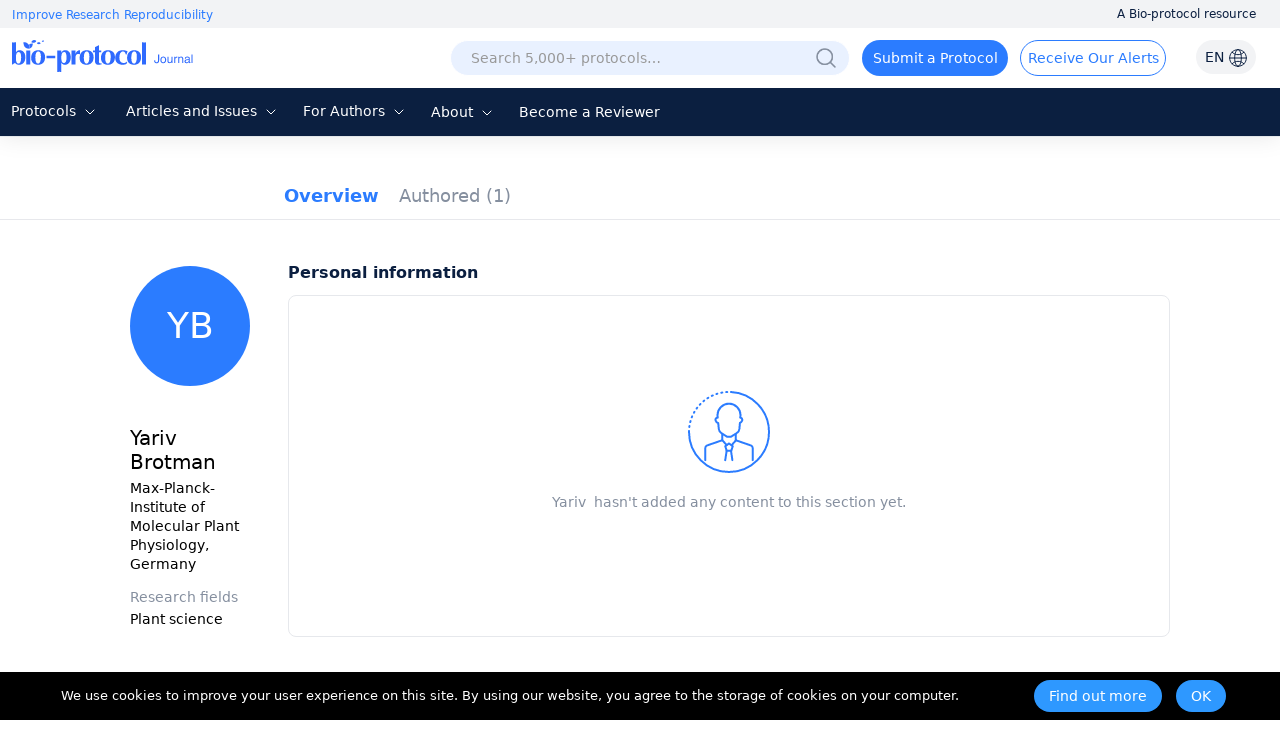

--- FILE ---
content_type: text/html; charset=utf-8
request_url: https://bio-protocol.org/userhome.aspx?id=1005804
body_size: 10657
content:


<!DOCTYPE html>

<html xmlns="http://www.w3.org/1999/xhtml">
<head><meta http-equiv="Content-Type" content="text/html; charset=utf-8" /><meta http-equiv="X-UA-Compatible" content="IE=edge" /><meta name="renderer" content="webkit" /><link rel="shortcut icon" href="favicon.ico" /><script>var languageid =0;</script>
    <script type="text/javascript" src="https://en-cdn.bio-protocol.org/JS/mobile-detect.min.js"></script>
    <link href="https://en-cdn.bio-protocol.org/CSS/pintuer.css" rel="stylesheet" />
    <script src="https://en-cdn.bio-protocol.org/JS/jquery.js"></script>
    <script src="https://en-cdn.bio-protocol.org/JS/jcookie.js"></script>
    <script src="https://en-cdn.bio-protocol.org/JS/pintuer.js"></script>
    <script src="https://en-cdn.bio-protocol.org/JS/respond.js"></script>
    <script src="https://en-cdn.bio-protocol.org/JS/Param.v1.0.js"></script>
    <script src="https://en-cdn.bio-protocol.org/JS/layer/layer.js"></script>
    <script src="https://en-cdn.bio-protocol.org/JS/JsDoc/langChange.v1.js"></script>
    <script src="https://en-cdn.bio-protocol.org/JS/JsDoc/CheckSheBei.js"></script>
    
    <script src="https://en-cdn.bio-protocol.org/JS/gAnalytics.ga4.v2.js"></script>
    <script src="https://en-cdn.bio-protocol.org/JS/getuuid.v1.3.js"></script>
    
    <script>
        $(function () {
            try {
                Get_User_IP();//PageViewOperate.js
            } catch (err) { }
        });
        function Decode64(str) {
            return decodeURIComponent(atob(str).split('').map(function (c) {
                return '%' + ('00' + c.charCodeAt(0).toString(16)).slice(-2);
            }).join(''));
        }
    </script>
    
    <meta name="title" content="Yariv Brotman, Max-Planck-Institute of Molecular Plant Physiology, Germany — BIO-PROTOCOL">
    
    <link rel="canonical" href="https://bio-protocol.org/userhome.aspx?id=1005804" />
    <link href="https://en-cdn.bio-protocol.org/CSS/cssDoc/p.css?v=2.5" rel="stylesheet" />
    <script src="https://en-cdn.bio-protocol.org/JS/JsDoc/Question_count.js?v=2.5"></script>
    <script src="https://en-cdn.bio-protocol.org/JS/JsDoc/pmain.v4.4.js?v=2.5"></script>
    <link href="https://en-cdn.bio-protocol.org/CSS/cssDoc/UserInfo.v2.9.5.css?v=2.5" rel="stylesheet" />
    <script src="https://en-cdn.bio-protocol.org/JS/JsDoc/UserInfo.v2.9.1.js?v=2.5"></script>
    <script src="https://en-cdn.bio-protocol.org/JS/laypage/laypage.js?v=2.5"></script>
    <script type="text/javascript">
          var header_uid = '0';
          var url_checkKeyCode = "https://journal-api.bio-protocol.org/v1/journal/member/checkKeyCode";
          var url_userCheckResult = "https://journal-api.bio-protocol.org/v1/journal/member/userCheckResult";
        var url_doUserCheck = "https://journal-api.bio-protocol.org/v1/journal/member/doUserCheck";
        var _user_id = '1005804';
        var user_type = 1;
    </script>
    <script>
        $(function () {
            var check_user_ispass = parseInt('1');
            var exempt_review = parseInt(user_type);
            var is_exists_user_buchong = parseInt('1');
            if ((check_user_ispass == 2 && exempt_review == 1 && $.getUrlVar('ck')!='1') || is_exists_user_buchong == 0) {//违规 & 是免审用户
                DoUserCheck();
            }
        });
        //验证是否通过
        function CheckUser() {
            var userid = parseInt(_user_id);
            var code = $.getUrlVar('keycode') == undefined || !$.getUrlVar('keycode') ? '' : $.getUrlVar('keycode');
            var param = {
                uid: userid,
                code: code
            };
            $.ajax({
                headers: {
                    'user-id': userid,
                    'browser-uuid': createUuid()
                },
                url: url_checkKeyCode,
                type: 'post',
                data: JSON.stringify(param),
                dataType: 'json',
                contentType: 'application/json',
                async: false,
                success: function (res) {
                    if (res.code == 0) {
                        SetYesOrNoPass(1);
                    } else {//验证没通过
                        GetUserCheckResult(1);
                    }
                },
                error: function () { }
            });
        }
        //获取检查状态结果
        function GetUserCheckResult(step) {
            var user_state = 0;
            var userid = parseInt(_user_id);
            var param = {
                user_id: userid
            };
            $.ajax({
                headers: {
                    'user-id': userid,
                    'browser-uuid': createUuid()
                },
                url: url_userCheckResult,
                type: 'post',
                data: JSON.stringify(param),
                dataType: 'json',
                contentType: 'application/json',
                async: false,
                success: function (res) {
                    if (res.code == 0) {
                        user_state = res.data.state;
                        if (user_state == 1) {//通过了, 原来未通过, 所以重新加载
                            location.href = location.href+'&ck=1';
                        }
                        //if (step == 1) {//第一次检查
                        //    if (user_state == 2) {//未通过
                        //        if (user_type == 1) {
                        //            DoUserCheck();
                        //        } else {
                        //            SetYesOrNoPass(0);
                        //        }
                        //    } else {
                        //        SetYesOrNoPass(1);
                        //    }
                        //} else {
                        //    if (user_state == 2) {
                        //        SetYesOrNoPass(0);
                        //    } else {
                        //        SetYesOrNoPass(1);
                        //    }
                        //}
                    }
                }, error: function () { }
            });
        }

        //重新审核
        function DoUserCheck() {
            var user_state = 0;
            var userid = parseInt(_user_id);
            var param = {
                user_id: userid,
                first_check_type: 0,
                source: 1
            };
            $.ajax({
                headers: {
                    'user-id': userid,
                    'browser-uuid': createUuid()
                },
                url: url_doUserCheck,
                type: 'post',
                data: JSON.stringify(param),
                dataType: 'json',
                contentType: 'application/json',
                async: false,
                success: function (res) {
                    GetUserCheckResult(2);
                }, error: function () { }
            });
        }

        //type=1, 通过 else 未通过
        function SetYesOrNoPass(type) {
            if (type == 0) {
                $('.userNav_id').hide();
                $('.containter_userinfo').hide();
                $('.panError').show();
                document.title = 'Private User Profile — BIO-PROTOCOL';
                $('meta[name="title"]').attr('content', 'Private User Profile — BIO-PROTOCOL');
                var head = document.getElementsByTagName('head')[0];
                var meta = document.createElement('meta');
                meta.name = 'robots';
                meta.content = 'noindex, follow';
                head.appendChild(meta);
            } else {
                $('.userNav_id').show();
                $('.containter_userinfo').show();
                $('.panError').hide();
            }
        }
    </script>
<title>
	Yariv Brotman, Max-Planck-Institute of Molecular Plant Physiology, Germany — BIO-PROTOCOL
</title></head>
<body onclick="hideSetting()">
    <script src="https://en-cdn.bio-protocol.org/JS/pintuer.ebook.v1.1.js?v=2.5"></script>
    <link href="https://en-cdn.bio-protocol.org/JS/layui/css/layui.css?v=3.1" rel="stylesheet" />
    <script src="https://en-cdn.bio-protocol.org/JS/layui/layui.js?v=2.5"></script>
    <link href="https://en-cdn.bio-protocol.org/CSS/cssDoc/masterCss.v2.8.1.css?v=2.5" rel="stylesheet" />
    <script src="https://en-cdn.bio-protocol.org/JS/JsDoc/masterJS.v6.9.7.js?v=2.5"></script>
    <script src="https://en-cdn.bio-protocol.org/JS/JsDoc/computerMsg.js?v=2.5"></script>
    <script src="https://en-cdn.bio-protocol.org/JS/JsDoc/BuryingPoint.v1.7.4.js?v=2.5"></script>
    <script src="https://en-cdn.bio-protocol.org/JS/JsDoc/PageViewOperate.v1.2.1.js?v=2.5"></script>
    <script>
        var journal_api_host = 'https://journal-api.bio-protocol.org';
        var header_uid = '0';
        var journal_host_master = 'https://bio-protocol.org/en';
        var languageStr = 'EN';
        var ip_master = '18.218.164.72';
        var u = $.cookie('_user_info') ? JSON.parse($.cookie('_user_info')) : JSON.parse('{"firstname":"","middlename":"","lastname":""}');
        var _cookie_first_name = u.firstname;
        var _cookie_middle_name = u.middlename;
        var _cookie_last_name = u.lastname;
        var _cookie_photo = '';
    </script>
    <style>
         #ul_lang {
            position: absolute;
            background: white;
            border-radius: 6px;
            box-shadow: 0 5px 15px rgba(0, 0, 0, 0.1);
            list-style: none;
            padding: 10px 0;
            opacity: 0;
            visibility: hidden;
            transform: translateY(10px);
            transition: all 0.3s ease;
            z-index: 100;
        }
    </style>
    <form method="post" action="./userhome.aspx?id=1005804" id="form1">
<div class="aspNetHidden">
<input type="hidden" name="__VIEWSTATE" id="__VIEWSTATE" value="/[base64]/[base64]/[base64]/pk" />
</div>

<div class="aspNetHidden">

	<input type="hidden" name="__VIEWSTATEGENERATOR" id="__VIEWSTATEGENERATOR" value="859842DF" />
</div>
        
        
        <div style="position: relative;">
            <div class="bg-white fixHeaderTop">
                <div class="top_headtoptxt">
                    <div class="headtoptxt">
                        <span class="top_txt_left">Improve Research Reproducibility</span>
                        <span class="top_txt_right">A Bio-protocol resource</span>
                    </div>
                </div>
                <div id="navhead" class="">
                    
                    <div class="headtop">
                        
                        <div class="line" style="width: 100%; padding-left: 0;">
                            <div class="xl3 li_logo">
                                <a href="https://bio-protocol.org/en" class="top-img-logo">
                                    <img src="https://cdn.bio-protocol.org/forum/fe/static/icon_journal.svg" class="top-logo" />
                                </a>
                            </div>
                            <div class="xl9">
                                <ul class="ul_header_content">
                                    <li class="li_a_English">
                                        <a id="a_lang" class="a_English">EN
                                            <img src="https://cdn.bio-protocol.org/forum/fe/static/icon_language.svg" class="img_lang" />
                                        </a>
                                        <ul id="ul_lang">
                                            <li><a class="en_link_lang">EN - English</a></li>
                                            <li><a href="https://cn.bio-protocol.org/cn/userhome.aspx?id=1005804" id="a_chinese" class="cn_link_lang">CN - 中文</a></li>
                                        </ul>
                                    </li>
                                    <li class="li_login" style="position: relative;width:auto;">
                                        <div class="float-right span-login" id="spanlogin">
                                            &nbsp;
                                        </div>
                                        
                                    </li>
                                    <li style="float: right; width: auto; padding-left: 0px;">
                                        <a onclick="ToAlerts()" class="submit_Alerts">Receive Our Alerts</a>
                                    </li>
                                    <li style="float: right;">
                                        <a onclick="SubmitProtocol()" class="submit_protocol">Submit a Protocol</a>
                                    </li>
                                    <li class="li_h36" style="float: right;">
                                        <div class="topsearch">
                                            <input type="text" id="txtsearchchina1" class="searchChina sousuokumbndivinput text-search" name="shurukk" onkeypress="SearchPress(event)" oninput="SearchFuZhi('txtsearchchina',this)" placeholder="Search 5,000+ protocols…" onfocus="ShowAdvanced()" onblur="HideAdvanced()" onmouseover="ShowAdvanced()" onmouseout="HideAdvanced()" autocomplete="off" />
                                            <a href="https://bio-protocol.org/en/searchlist">
                                                <img src="https://en-cdn.bio-protocol.org/images/icon/header_search.png" class="img_btn_search searchicon" /></a>
                                            <img src="https://en-cdn.bio-protocol.org/images/icon/icon_search-circled.svg" class="img_btn_search searchiconFocus" onclick="SearchProtocol()" onmouseover="ShowAdvanced()" />
                                        </div>

                                    </li>
                                </ul>
                            </div>
                        </div>
                    </div>
                    <div class="banner" data-pointer="1" data-interval="8" id="bannerLBtop" style="display: none;">
                        <ul class="carousel">
                            <li class="item">
                                <a href="https://bio-protocol.org/en" target="_blank" class="LB_a"></a>
                            </li>
                            <li class="item">
                                <a href="/bio101" target="_blank" class="LB_b101"></a>
                            </li>
                        </ul>
                    </div>
                </div>
                <div class="header_nav_wrap">
                    <ul class="header_nav">
                        <li style="width: 95px; margin-left: 8px;" class="li_fields">
                            <div class="button-group fieldGroup">
                                <a class="dropdown-hover a_nav" href="javasrcript:;" onmouseover="fieldMove(1)" onmouseout="MoveOutForAuthor()">Protocols
                                        <img src="https://cdn.bio-protocol.org/forum/fe/static/nav_down.svg" id="img_selectIcon" />
                                    <img src="https://cdn.bio-protocol.org/forum/fe/static/nav_up.svg" id="img_selectIcon_down" style="display: none;" />
                                </a>
                                <ul class="drop-menu topdrop-menu ul_dialog" onmouseover="MoveOverField()" onmouseout="MoveOutForAuthor()">
                                    
                                            <li><a href="/category.aspx?fl1=2&c=1">Biochemistry</a> </li>
                                        
                                            <li><a href="/category.aspx?fl1=33&c=1">Bioinformatics and Computational Biology</a> </li>
                                        
                                            <li><a href="/category.aspx?fl1=26&c=1">Biophysics</a> </li>
                                        
                                            <li><a href="/category.aspx?fl1=15&c=1">Cancer Biology</a> </li>
                                        
                                            <li><a href="/category.aspx?fl1=4&c=1">Cell Biology</a> </li>
                                        
                                            <li><a href="/category.aspx?fl1=18&c=1">Developmental Biology</a> </li>
                                        
                                            <li><a href="/category.aspx?fl1=10&c=1">Immunology</a> </li>
                                        
                                            <li><a href="/category.aspx?fl1=12&c=1">Microbiology</a> </li>
                                        
                                            <li><a href="/category.aspx?fl1=1&c=1">Molecular Biology</a> </li>
                                        
                                            <li><a href="/category.aspx?fl1=6&c=1">Neuroscience</a> </li>
                                        
                                            <li><a href="/category.aspx?fl1=22&c=1">Plant Science</a> </li>
                                        
                                            <li><a href="/category.aspx?fl1=9&c=1">Stem Cell</a> </li>
                                        
                                            <li><a href="/category.aspx?fl1=13&c=1">Systems Biology</a> </li>
                                        
                                </ul>
                            </div>
                        </li>
                        
                        <li style="width: 160px;" class="li_archive">
                            <div class="button-group fieldGroup4">
                                <a class="dropdown-hover a_nav" href="https://bio-protocol.org/en/archive" onmouseover="fieldMove(4)" onmouseout="MoveOutForAuthor()">Articles and Issues 
                                        <img src="https://cdn.bio-protocol.org/forum/fe/static/nav_down.svg" id="img_selectIcon4" />
                                    <img src="https://cdn.bio-protocol.org/forum/fe/static/nav_up.svg" id="img_selectIcon_down4" style="display: none;" />
                                </a>
                                <ul class="drop-menu topdrop-menu ul_dialog" onmouseover="MoveOverField()" onmouseout="MoveOutForAuthor()">
                                    <li><a href="https://bio-protocol.org/en/archive" style="margin-right: 0px;">Current Issue</a> </li>
                                    <li><a href="https://bio-protocol.org/en/archive" style="margin-right: 0px;">All Issues</a> </li>
                                    <li><a href="https://bio-protocol.org/en/press" style="margin-right: 0px;">Articles In Press</a> </li>
                                </ul>
                            </div>
                        </li>
                        <li style="width: 106px;" class="li_author">
                            <div class="button-group fieldGroup2">
                                <a class="dropdown-hover a_nav" href="https://bio-protocol.org/en/authors" onmouseover="fieldMove(2)" onmouseout="MoveOutForAuthor()">For Authors 
                                        <img src="https://cdn.bio-protocol.org/forum/fe/static/nav_down.svg" id="img_selectIcon2" />
                                    <img src="https://cdn.bio-protocol.org/forum/fe/static/nav_up.svg" id="img_selectIcon_down2" style="display: none;" />
                                </a>
                                <ul class="drop-menu topdrop-menu ul_dialog" onmouseover="MoveOverField()" onmouseout="MoveOutForAuthor()">
                                    <li><a href="https://bio-protocol.org/en/authors" style="margin-right: 0px;">Submission Procedure</a> </li>
                                    <li><a href="https://bio-protocol.org/en/authors?type=guidelines" style="margin-right: 0px;">Preparation Guidelines</a> </li>
                                    <li><a href="https://bio-protocol.org/en/authors?type=submit" style="margin-right: 0px;">Submit a Protocol</a> </li>
                                    <li><a href="https://bio-protocol.org/en/authors?type=process" style="margin-right: 0px;">Editorial Process</a> </li>
                                    <li><a href="https://bio-protocol.org/en/authors?type=criteria" style="margin-right: 0px;">Editorial Criteria</a> </li>
                                    <li><a href="https://bio-protocol.org/en/authors?type=ai" style="margin-right: 0px;">AI-Generated Material</a> </li>
                                    <li><a href="https://bio-protocol.org/en/authors?type=ethics" style="margin-right: 0px;">Publishing Ethics</a> </li>
                                    <li><a href="https://bio-protocol.org/en/authors?type=interests" style="margin-right: 0px;">Competing Interests</a> </li>
                                    <li><a href="https://bio-protocol.org/en/authors?type=charges" style="margin-right: 0px;">Article Processing Charges</a> </li>
                                </ul>
                            </div>
                        </li>
                        <li style="width: 70px;" class="lh34">
                            <div class="button-group fieldGroup3">
                                <a class="dropdown-hover a_nav" href="https://bio-protocol.org/en/about" onmouseover="fieldMove(3)" onmouseout="MoveOutForAuthor()">About 
                                        <img src="https://cdn.bio-protocol.org/forum/fe/static/nav_down.svg" id="img_selectIcon3" />
                                    <img src="https://cdn.bio-protocol.org/forum/fe/static/nav_up.svg" id="img_selectIcon_down3" style="display: none;" />
                                </a>
                                <ul class="drop-menu topdrop-menu ul_dialog" onmouseover="MoveOverField()" onmouseout="MoveOutForAuthor()">
                                    <li><a href="https://bio-protocol.org/en/about" style="margin-right: 0px;">About Us</a></li>
                                    <li><a href="https://bio-protocol.org/en/about?type=aims" style="margin-right: 0px;">Aims ＆ Scope</a></li>
                                    <li><a href="https://bio-protocol.org/en/about?type=advisory" style="margin-right: 0px;">Advisors</a></li>
                                    <li><a href="https://bio-protocol.org/en/about?type=editorial" style="margin-right: 0px;">Editors</a></li>
                                    <li><a href="https://bio-protocol.org/en/about?type=peer" style="margin-right: 0px;">Reviewers</a></li>
                                    <li><a href="https://bio-protocol.org/en/about?type=lm" style="margin-right: 0px;">Leadership and Management</a></li>
                                    <li><a href="https://bio-protocol.org/en/about?type=policy" style="margin-right: 0px;">Open Access Policy</a></li>
                                    <li><a href="https://bio-protocol.org/en/about?type=ca" style="margin-right: 0px;">Content Availability and Indexing</a></li>
                                    <li><a href="https://bio-protocol.org/en/about?type=jp#journal" style="margin-right: 0px;">Journal Partners</a></li>
                                    <li><a href="https://bio-protocol.org/en/about?type=pm#pm" style="margin-right: 0px;">Professional Memberships</a></li>
                                    <li><a href="https://bio-protocol.org/en/about?type=contact" style="margin-right: 0px;">Contact Us</a> </li>
                                </ul>
                            </div>
                        </li>
                        <li class=""><a class="a_nav" href="https://bio-protocol.org/en/becomereviewer">Become a Reviewer</a></li>
                    </ul>
                </div>
                <div id="navhead_mobile">
                    <div class="headtop">
                        <ul class="ul_header_moblie">
                            <li class="paddingLRIcon">
                                <img src="https://cdn.bio-protocol.org/forum/fe/static/icon_tline.svg" onclick="ShowBioUser()" />
                            </li>
                            <li class="text-center">
                                <a href="https://bio-protocol.org/en" class="top-img-logo">
                                    <img src="https://cdn.bio-protocol.org/forum/fe/static/icon_journal.svg" class="top-logo" />
                                </a>
                            </li>
                            <li class="text-right paddingLRIcon">
                                <img src="https://cdn.bio-protocol.org/forum/fe/static/icon_rsearch.svg" onclick="ShowSearch()" />
                            </li>
                        </ul>
                    </div>
                </div>
                <div class="moblieNavLeftBioPage">
                    <div class="div_phone_lang">
                        <a id="a_lang_phone" class="a_English">EN
                            <img src="https://cdn.bio-protocol.org/forum/fe/static/icon_language.svg" class="img_lang" />
                        </a>
                        <ul id="ul_lang_phone">
                            <li><a class="en_link_lang" href="http://en.bio-protocol.org:8080/userhome.aspx?id=1005804">EN - English</a></li>
                            <li><a href="https://cn.bio-protocol.org/cn/userhome.aspx?id=1005804" id="a_chinese_phone" class="cn_link_lang">CN - 中文</a></li>
                        </ul>
                        <img src="https://cdn.bio-protocol.org/forum/fe/static/icon_lclose.svg" class="float-right imgClose" onclick="CloseBioUser()" />
                    </div>
                    <div class="clear"></div>
                    <div class="topNavMoblie">
                        <div id="div_bio_user">
                            <img src="https://cdn.bio-protocol.org/forum/fe/static/icon_avatar.svg" class="img_user_head" id="img_user_head" />
                            <strong class="login" id="userName" onclick="ShowLogin(1001,0,3009)">Log in / Sign up</strong>
                            <div id="bioUserIcon" class="margin-large-top">
                                <div class="line-big">
                                    <div class="xl5 text-center">
                                        <a href="/userhome.aspx">
                                            <img src="https://cdn.bio-protocol.org/forum/fe/static/icon_my.svg" class="img_icon_user" /><br />
                                            Bio Page</a>
                                    </div>
                                    <div class="xl5 text-center">
                                        <a href="/edituserinfo.aspx">
                                            <img src="https://cdn.bio-protocol.org/forum/fe/static/icon_editp.svg" class="img_icon_user" /><br />
                                            Edit Profile </a>
                                    </div>
                                </div>
                            </div>
                        </div>
                        <hr style="margin-top: 30px;" id="hr_biouser" />
                    </div>
                    <div class="div_left_nav">
                        <ul class="ul_left_nav">
                            <li><a href="https://bio-protocol.org/en">Home</a></li>
                            <li><a onclick="ShowMobileNav('img_protocol','ul_nav_fields')">Protocols&nbsp;<img src="https://cdn.bio-protocol.org/forum/fe/static/nav_down.svg" id="img_protocol" /></a>
                                <ul class="ul_dialog_moblie" id="ul_nav_fields">
                                    
                                            <li><a href="/category.aspx?fl1=2&c=1">Biochemistry</a> </li>
                                        
                                            <li><a href="/category.aspx?fl1=33&c=1">Bioinformatics and Computational Biology</a> </li>
                                        
                                            <li><a href="/category.aspx?fl1=26&c=1">Biophysics</a> </li>
                                        
                                            <li><a href="/category.aspx?fl1=15&c=1">Cancer Biology</a> </li>
                                        
                                            <li><a href="/category.aspx?fl1=4&c=1">Cell Biology</a> </li>
                                        
                                            <li><a href="/category.aspx?fl1=18&c=1">Developmental Biology</a> </li>
                                        
                                            <li><a href="/category.aspx?fl1=10&c=1">Immunology</a> </li>
                                        
                                            <li><a href="/category.aspx?fl1=12&c=1">Microbiology</a> </li>
                                        
                                            <li><a href="/category.aspx?fl1=1&c=1">Molecular Biology</a> </li>
                                        
                                            <li><a href="/category.aspx?fl1=6&c=1">Neuroscience</a> </li>
                                        
                                            <li><a href="/category.aspx?fl1=22&c=1">Plant Science</a> </li>
                                        
                                            <li><a href="/category.aspx?fl1=9&c=1">Stem Cell</a> </li>
                                        
                                            <li><a href="/category.aspx?fl1=13&c=1">Systems Biology</a> </li>
                                        
                                </ul>
                            </li>
                            
                            <li>
                                <a onclick="ShowMobileNav('img_archive','ul_nav_archive')">Articles and Issues&nbsp;<img src="https://cdn.bio-protocol.org/forum/fe/static/nav_down.svg" id="img_archive" /></a>
                                <ul class="ul_dialog_moblie" id="ul_nav_archive">
                                    <li><a href="https://bio-protocol.org/en/archive" style="margin-right: 0px;">Current Issue</a> </li>
                                    <li><a href="https://bio-protocol.org/en/archive" style="margin-right: 0px;">All Issues</a> </li>
                                    <li><a href="https://bio-protocol.org/en/press" style="margin-right: 0px;">Articles In Press</a> </li>
                                </ul>
                            </li>
                            <li><a onclick="ShowMobileNav('img_forauthors','ul_nav_forauthors')">For Authors&nbsp;<img src="https://cdn.bio-protocol.org/forum/fe/static/nav_down.svg" id="img_forauthors" /></a>
                                <ul class="ul_dialog_moblie" id="ul_nav_forauthors">
                                    <li><a href="https://bio-protocol.org/en/authors" style="margin-right: 0px;">Submission Procedure</a> </li>
                                    <li><a href="https://bio-protocol.org/en/authors?type=guidelines" style="margin-right: 0px;">Preparation Guidelines</a> </li>
                                    <li><a href="https://bio-protocol.org/en/authors?type=submit" style="margin-right: 0px;">Submit a Protocol</a> </li>
                                    <li><a href="https://bio-protocol.org/en/authors?type=process" style="margin-right: 0px;">Editorial Process</a> </li>
                                    <li><a href="https://bio-protocol.org/en/authors?type=criteria" style="margin-right: 0px;">Editorial Criteria</a> </li>
                                    <li><a href="https://bio-protocol.org/en/authors?type=ai" style="margin-right: 0px;">AI-Generated Material</a> </li>
                                    <li><a href="https://bio-protocol.org/en/authors?type=ethics" style="margin-right: 0px;">Publishing Ethics</a> </li>
                                    <li><a href="https://bio-protocol.org/en/authors?type=interests" style="margin-right: 0px;">Competing Interests</a> </li>
                                    <li><a href="https://bio-protocol.org/en/authors?type=charges" style="margin-right: 0px;">Article Processing Charges</a> </li>
                                </ul>
                            </li>
                            <li>
                                <a onclick="ShowMobileNav('img_about','ul_nav_about')">About&nbsp;<img src="https://cdn.bio-protocol.org/forum/fe/static/nav_down.svg" id="img_about" /></a>
                                <ul class="ul_dialog_moblie" id="ul_nav_about">
                                    <li><a href="https://bio-protocol.org/en/about" style="margin-right: 0px;">About Us</a></li>
                                    <li><a href="https://bio-protocol.org/en/about?type=aims" style="margin-right: 0px;">Aims & Scope</a></li>
                                    <li><a href="https://bio-protocol.org/en/about?type=advisory" style="margin-right: 0px;">Advisors</a></li>
                                    <li><a href="https://bio-protocol.org/en/about?type=editorial" style="margin-right: 0px;">Editors</a></li>
                                    <li><a href="https://bio-protocol.org/en/about?type=peer" style="margin-right: 0px;">Reviewers</a></li>
                                    <li><a href="https://bio-protocol.org/en/about?type=lm" style="margin-right: 0px;">Leadership and Management</a> </li>
                                    <li><a href="https://bio-protocol.org/en/about?type=policy" style="margin-right: 0px;">Open Access Policy</a> </li>
                                    <li><a href="https://bio-protocol.org/en/about?type=ca" style="margin-right: 0px;">Content Availability and Indexing</a> </li>
                                    <li><a href="https://bio-protocol.org/en/about?type=jp#journal" style="margin-right: 0px;">Journal Partners</a> </li>
                                    <li><a href="https://bio-protocol.org/en/about?type=pm#pm" style="margin-right: 0px;">Professional Memberships</a></li>
                                    <li><a href="https://bio-protocol.org/en/about?type=contact" style="margin-right: 0px;">Contact Us</a></li>
                                </ul>
                            </li>
                            <li><a href="https://bio-protocol.org/en/alerts">Alerts</a></li>
                        </ul>
                    </div>
                    <div class="div_submitProtocol">
                        <a onclick="SubmitProtocol()" class="submit_protocol">Submit a Protocol</a>
                        <a onclick="ToAlerts()" class="submit_Alerts">Receive Our Alerts</a>
                    </div>
                </div>
            </div>
            <div class="clear"></div>
            <div class="Main_body">
                
    <div id="ContentPlaceHolder1_userNav" class="head-nav userNav_id">
        <input type="hidden" class="userNav" value="1" />
        <ul class="ul-nav">
            <li class="float-left">
                <a href="/userhome.aspx?id=1005804" class="padding-top overview" style="padding: 0px;">Overview</a>
            </li>

            <li id="ContentPlaceHolder1_li_published" class="float-left li_published">
                <a href="/protocolpublish.aspx?id=1005804" class="protocolpublished">Authored
                    <strong class="publishtitle">
                         (1)
                    </strong>
                </a>
            </li>
            
            
            
            
            
            
        </ul>

    </div>
    <div style="background: #fff;">
        <div id="ContentPlaceHolder1_containter_userinfo" class="containter_userinfo" style="background: transparent;">
            <div class="media media-x">
                <div class="media-body">
                    <div class="media media-x bg-white" id="centerMainBody">
                        <div class="float-left media-float-left padding-big margin-top" style="padding-right: 0px;" id="userLeft">
                            <br />
                            <span class='span_user_avatar_big margin-big-bottom'>YB</span><br />
                            
                            <strong class="str_name">
                                Yariv  Brotman
                            </strong>
                            <ul class="author-li">
                                <li style="word-break: break-word;">
                                    Max-Planck-Institute of Molecular Plant Physiology, Germany</li>
                                

                            </ul>
                            <div id="ContentPlaceHolder1_divff" class="margin-top padding-small-top">
                                <strong class="str_research">Research fields</strong>
                                <ul class="author-li">
                                    <li id="ContentPlaceHolder1_lifields">
                                        Plant science
                                    </li>
                                    
                                </ul>
                            </div>
                            
                            <div id="ContentPlaceHolder1_panIDTwitter" class="IDTwitter">
	

                                <a id="ContentPlaceHolder1_lkorcid"></a>
                                <a id="ContentPlaceHolder1_lktwitter"></a>
                            
</div>
                            <div style="height: 100px;"></div>
                        </div>

                        <div class="media-body" id="rightMainBody">
                            
    <div class="main_home">
        <strong class="home_str">Personal information</strong>
        
        <div id="ContentPlaceHolder1_Content3_divNoInfo" class="no_info">
            <div class="text-center padding-large-top margin-large-top">
                <img src="https://cdn.bio-protocol.org/forum/fe/static/icon_overview.svg" />
                <div class="no_body_text">
                    Yariv &nbsp;hasn't
                    added any content to this section yet.
                    
                </div>
            </div>
        </div>
    </div>
    

    
    
    

    
    <script id="demoRap" type="text/html">
    </script>
    <script type="text/javascript">
        $(function () {
            $('.overview').addClass('nav-active');
            var is_str_id = '0';
            var js_uid = $.getUrlVar('id');
            if (is_str_id == '1' || js_uid.indexOf('+')>0 ) {
                 window.history.pushState(null, '', '/userhome.aspx?id=1005804');
            }
            //InitFollowed(1, 2);
        });

        layui.use('laytpl', function () {
            var laytpl = layui.laytpl;
        });


    </script>
    <style type="text/css">
        .img_ img {
            max-width: 135px;
            max-height: 179px;
            margin: 0px !important;
        }
    </style>
    <script type="text/javascript">
        $(function () {
            var utm_source = 'userhome';
            HrefAndParam(utm_source);
        });
    </script>

                        </div>
                    </div>
                </div>
            </div>
        </div>

        
    </div>
    <style type="text/css">
        .moreblue {
            color: #58a2ec;
        }
        .span-author span{
            color:#999;
        }
    </style>

            </div>
            <div class="footer">
                <div class="footer-main line wfooter">
                    <div class="media media-x footerMedia ft1">
                        <div class="shareIcon">
                            <a href="https://www.linkedin.com/company/bio-protocol" target="_blank" title="linkedin">
                                <img src="https://cdn.bio-protocol.org/forum/fe/static/icon/LinkedIn_blue.svg" alt="linkedin" />
                            </a>
                            <a href="https://bsky.app/profile/bio-protocol.bsky.social" target="_blank" title="Bluesky">
                                <img src="https://cdn.bio-protocol.org/forum/fe/static/icon/Bluesky_blue.svg" alt="Bluesky" />
                            </a>
                            <a href="https://www.youtube.com/@Bio-protocolwebinars" title="YouTube" target="_blank">
                                <img src="https://cdn.bio-protocol.org/forum/fe/static/icon/Youtube_blue.svg" alt="YouTube" />
                            </a>
                            <a href="https://twitter.com/bioprotocolbyte" title="X" target="_blank">
                                <img src="https://cdn.bio-protocol.org/forum/fe/static/icon/X_blue.svg" alt="X" />
                            </a>
                        </div>
                        <div class="float-right w20rate footer_R1">
                            <div class="footer_title">Other Resources</div>
                            <ul class="ul_footer">
                                <li><a href="https://bio-protocol.org/exchange" target="_blank" style="text-decoration: underline;">Bio-protocol Exchange</a></li>
                                <li><a href="https://bio-protocol.org/exchange/bppreprint" target="_blank" style="text-decoration: underline;">Bio-protocol Preprint Repository</a></li>
                                <li><a href="https://bio-protocol.org/webinar" target="_blank" style="text-decoration: underline;">Bio-protocol Webinars</a></li>
                            </ul>
                        </div>
                        <div class="float-right w20rate">
                            <div class="footer_title">For Advertisers</div>
                            <ul class="ul_footer">
                                <li><a target="_blank" href="https://bio-protocol.org/en/ad">Advertising Integrity<br />
                                    Board</a></li>
                                <li><a target="_blank" href="https://bio-protocol.org/en/ad?type=policy">Advertising Policy</a></li>
                                <li><a target="_blank" href="https://bio-protocol.org/en/ad?type=conditions">Advertising Terms and<br />
                                    Conditions</a></li>
                            </ul>
                        </div>
                        <div class="float-right w20rate">
                            <div class="footer_title">For Authors</div>
                            <ul class="ul_footer">
                                <li><a href="https://bio-protocol.org/en/authors">Submission Procedure</a></li>
                                <li><a href="https://bio-protocol.org/en/authors?type=guidelines">Preparation Guidelines</a></li>
                                <li><a href="https://bio-protocol.org/en/authors?type=submit">Submit a Protocol</a></li>
                                <li><a href="https://bio-protocol.org/en/authors?type=process">Editorial Process</a></li>
                                <li><a href="https://bio-protocol.org/en/authors?type=criteria">Editorial Criteria</a></li>
                                <li><a href="https://bio-protocol.org/en/authors?type=ai">AI-Generated Material</a> </li>
                                <li><a href="https://bio-protocol.org/en/authors?type=ethics">Publishing Ethics</a></li>
                                <li><a href="https://bio-protocol.org/en/authors?type=interests">Competing Interests</a></li>
                                <li><a href="https://bio-protocol.org/en/authors?type=charges">Article Processing Charges</a> </li>
                            </ul>
                        </div>
                        <div class="float-right" style="width: 15%;">
                            <div class="footer_title">About</div>
                            <ul class="ul_footer">
                                <li><a href="https://bio-protocol.org/en/about">About Us</a></li>
                                <li><a href="https://bio-protocol.org/en/about?type=aims">Aims & Scope</a></li>
                                <li><a href="https://bio-protocol.org/en/about?type=advisory">Advisors</a></li>
                                <li><a href="https://bio-protocol.org/en/about?type=editorial">Editors</a></li>
                                <li><a href="https://bio-protocol.org/en/about?type=peer">Reviewers</a></li>
                                
                                <li><a href="https://bio-protocol.org/en/about?type=lm">Leadership and Management</a> </li>
                                <li><a href="https://bio-protocol.org/en/about?type=policy">Open Access Policy</a> </li>
                                <li><a href="https://bio-protocol.org/en/about?type=ca">Content Availability and Indexing</a> </li>
                                <li><a href="https://bio-protocol.org/en/about?type=jp#journal">Journal Partners</a> </li>
                                <li><a href="https://bio-protocol.org/en/about?type=pm#pm">Professional Memberships</a></li>
                                <li><a href="https://bio-protocol.org/en/about?type=contact">Contact Us</a></li>
                            </ul>
                        </div>
                        <div class="media-body">
                            <img src="https://en-cdn.bio-protocol.org/images/icon/white_logo.svg" style="width: 197px" />
                            <div class="footer_L1">
                                <ul>
                                    <li><a href="https://bio-protocol.org/en/about?type=news">News</a></li>
                                    <li><a href="https://bio-protocol.org/en/becomereviewer">Become a Reviewer</a></li>
                                    
                                    <li><a href="https://bio-protocol.org/en/faqs">FAQs</a></li>
                                </ul>
                            </div>
                        </div>
                    </div>
                </div>
                <div class="footer_border"></div>
                <div class="footer-bottom">
                    <div class="footer-bottom-main">
                        &copy; <span class="nowyearNumber"></span>&nbsp;Bio-protocol LLC. ISSN: 2331-8325
                    <span class="float-right">
                        <a href="/terms_of_service.aspx" class="margin-large-right">Terms of Service</a><a href="/privacypolicy.aspx">Privacy Policy</a>
                    </span>
                    </div>
                </div>
            </div>
            <div class="hidden">
                <input type="text" value="" id="texttest" />
            </div>

            <div id="fixedcookieNoice" class="fixedcookieNoice">
                <div class="media media-x" style="max-width: 1230px; margin: 0 auto;">
                    <div class="float-right text-center" style="min-width: 250px;">
                        <a class="button bg-green bggreen" href="/cookienotice.aspx">Find out more</a>
                        <input type="button" id="btngotit" value="OK" onclick="GotItCookieNotice()" class="button bg-green bggreen margin-left" />
                    </div>
                    <div class="media-body">
                        <div style="display: table; min-height: 32px; margin: 0 auto;">
                            <span style="display: table-cell; vertical-align: middle; color: #fff;">We use cookies to improve your user experience on this site. By using our website, you agree to the storage of cookies on your computer.
                            </span>
                        </div>
                    </div>
                </div>
            </div>

        </div>
        <div class="hidden">
            <span class="span_userid">
                </span>
            <span class="span_pwd">
                </span>
        </div>
        <div id="panVideoAD" class="panVideoAD">
	
            <div id="indexvideoshow">
                <div id="indexvideodiv">
                    <a href="javascript:indexvideoclosed()">
                        <img src="https://cdn.bio-protocol.org/forum/fe/static/icon_tclose.svg" id="indexvideoclosed" style="z-index: 9;" />
                    </a>
                    <div id="div_banner_bottom"></div>
                    
                </div>
            </div>
        
</div>
    </form>
</body>
</html>
<script type="text/javascript">
    //iframe自动适配高度 type=1, down是class, else, down是id
    function dyniframesize_iframe(down, type) {
        var pTar = null;
        if (type == 1) {
            if (document.getElementsByClassName) {
                pTar = document.getElementsByClassName(down)[0];
            }
            else {
                eval('pTar = ' + down + ';');
            }
        } else {
            if (document.getElementById) {
                pTar = document.getElementById(down);
            }
            else {
                eval('pTar = ' + down + ';');
            }
        }

        if (pTar && !window.opera) {
            //begin resizing iframe 
            pTar.style.display = "block"
            if (pTar.contentDocument && pTar.contentDocument.body.offsetHeight) {
                //ns6 syntax 
                pTar.width = pTar.contentDocument.body.scrollWidth + 0;
                pTar.height = pTar.contentDocument.body.offsetHeight + 0;
            }
            else if (pTar.Document && pTar.Document.body.scrollHeight) {
                //ie5+ syntax 
                pTar.height = pTar.Document.body.scrollHeight;
                pTar.width = pTar.Document.body.scrollWidth;
            }
        }
    }
</script>


--- FILE ---
content_type: image/svg+xml
request_url: https://cdn.bio-protocol.org/forum/fe/static/icon/X_blue.svg
body_size: -245
content:
<svg width="36" height="36" viewBox="0 0 36 36" fill="none" xmlns="http://www.w3.org/2000/svg">
<rect width="36" height="36" rx="18" fill="#2B7CFF"/>
<path d="M12.4746 12.1562L17.106 18.5022L12.4453 23.6617H13.4942L17.5746 19.1445L20.8715 23.6617H24.441L19.549 16.9588L23.8872 12.1562H22.8382L19.0804 16.3165L16.0441 12.1562H12.4746ZM14.0171 12.948H15.6569L22.8983 22.8698H21.2584L14.0171 12.948Z" fill="white"/>
</svg>


--- FILE ---
content_type: application/javascript
request_url: https://en-cdn.bio-protocol.org/JS/getuuid.v1.3.js
body_size: 787
content:

function bin2hex(s) {
    var i, l, o = '',
        n;

    s += '';

    for (i = 0, l = s.length; i < l; i++) {
        n = s.charCodeAt(i)
            .toString(16);
        o += n.length < 2 ? '0' + n : n;
    }
    return o;
}
function getUUID(domain) {
    var canvas = document.createElement('canvas');
    var ctx = canvas.getContext("2d");
    var txt = domain;
    ctx.textBaseline = "top";
    ctx.font = "14px 'Arial'";
    ctx.textBaseline = "tencent";
    ctx.fillStyle = "#f60";
    ctx.fillRect(125, 1, 62, 20);
    ctx.fillStyle = "#069";
    ctx.fillText(txt, 2, 15);
    ctx.fillStyle = "rgba(102, 204, 0, 0.7)";
    ctx.fillText(txt, 4, 17);
    var b64 = canvas.toDataURL().replace("data:image/png;base64,", "");
    var bin = atob(b64);
    var crc = bin2hex(bin.slice(-16, -12));
    return crc;
}

function createUuid() {
    var cookieArr = document.cookie.split(';');
    // 添加浏览器uuid，检测用户行为
    var hasIndex = cookieArr.findIndex(v => {
        return v.split('=')[0].trim() == 'uuid' && v.split('=')[1].trim() != '';
    })
    var array = new Uint32Array(1);
    window.crypto.getRandomValues(array);
    var uuid = hasIndex != -1 ? cookieArr[hasIndex].split('=')[1] : getUUID(array[0]);
    if (hasIndex == -1) {
        var domain = ";domain=.bio-protocol.org;SameSite=None; Secure";
        document.cookie = "uuid=" + uuid + ";path=/" + domain;
    };
    return uuid;
}

function getBrowser() {
    var nu = navigator.userAgent;
    var s = nu.indexOf('(');
    var s1 = nu.indexOf(';');
    var os = nu.substring(s + 1, s1).replace(' NT ', '-');
    var c = nu.indexOf('Chrome');
    var c1 = nu.lastIndexOf(' ');
    var browser = nu.substring(c, c1).replace('/', '-');
    var arr = new Array();
    arr[0] = browser;
    arr[1] = os;
    return arr;
}

function pageview(display_number) {
    try {
        var arr = getBrowser();
        var host_api = GetHost('https://test-journal.bio-inc.com', 'https://journal-api.bio-protocol.org');//Param.v1.0.js
        var userid = 0;
        var _ip = '';
        try {
            userid = header_uid;
            _ip = ip_master;
        } catch (err) { }
        var param = {
            browser_info: arr[0],
            browser_uuid: createUuid(),
            current_page: location.href,
            display_number: display_number,
            from_url: document.referrer,
            os: arr[1],
            user_id: userid,
            from_token: 'nVzZXJuYW1lIjoiemhhbmdzYW4xMjNAMTI2LmNvbSIs',
            ip: _ip
        };
        $.ajax({
            url: host_api + '/v1/journal/advertisement/views',
            type: 'post',
            data: JSON.stringify(param),
            dataType: 'json',
            contentType: 'application/json',
            success: function () { },
            error: function () { }
        });
    } catch (error) { }
}


function clickCountMaster(display_number) {
    try {
        var arr = getBrowser();
        var host_api = GetHost('https://test-journal.bio-inc.com', 'https://journal-api.bio-protocol.org');//Param.v1.0.js
        var userid = 0;
        var _ip = '';
        try {
            userid = header_uid;
            _ip = ip_master;
        } catch (err) { }
        var param = {
            browser_info: arr[0],
            browser_uuid: createUuid(),
            current_page: location.href,
            display_number: display_number,
            from_url: document.referrer,
            os: arr[1],
            user_id: userid,
            from_token: 'nVzZXJuYW1lIjoiemhhbmdzYW4xMjNAMTI2LmNvbSIs',
            ip: _ip
        };
        $.ajax({
            url: host_api + '/v1/journal/advertisement/clicks',
            type: 'post',
            data: JSON.stringify(param),
            dataType: 'json',
            contentType: 'application/json',
            success: function () { },
            error: function () { }
        });
    } catch (error) { }
}


--- FILE ---
content_type: application/javascript
request_url: https://en-cdn.bio-protocol.org/JS/layui/lay/modules/laytpl.js?v=1.0
body_size: 601
content:
/**
 
 @Name : layui.laytpl 模板引擎
 @Author：贤心
 @License：MIT
 
 */

layui.define(function(exports){

  "use strict";

  var config = {
    open: '{{',
    close: '}}'
  };

  var tool = {
    exp: function(str){
      return new RegExp(str, 'g');
    },
    //匹配满足规则内容
    query: function(type, _, __){
      var types = [
        '#([\\s\\S])+?',   //js语句
        '([^{#}])*?' //普通字段
      ][type || 0];
      return exp((_||'') + config.open + types + config.close + (__||''));
    },   
    escape: function(html){
      return String(html||'').replace(/&(?!#?[a-zA-Z0-9]+;)/g, '&amp;')
      .replace(/</g, '&lt;').replace(/>/g, '&gt;').replace(/'/g, '&#39;').replace(/"/g, '&quot;');
    },
    error: function(e, tplog){
      var error = 'Laytpl Error：';
      typeof console === 'object' && console.error(error + e + '\n'+ (tplog || ''));
      return error + e;
    }
  };

  var exp = tool.exp, Tpl = function(tpl){
    this.tpl = tpl;
  };

  Tpl.pt = Tpl.prototype;

  window.errors = 0;

  //编译模版
  Tpl.pt.parse = function(tpl, data){
    var that = this, tplog = tpl;
    var jss = exp('^'+config.open+'#', ''), jsse = exp(config.close+'$', '');
    
    tpl = tpl.replace(/\s+|\r|\t|\n/g, ' ').replace(exp(config.open+'#'), config.open+'# ')
    
    .replace(exp(config.close+'}'), '} '+config.close).replace(/\\/g, '\\\\')
    
    .replace(/(?="|')/g, '\\').replace(tool.query(), function(str){
      str = str.replace(jss, '').replace(jsse, '');
      return '";' + str.replace(/\\/g, '') + ';view+="';
    })
    
    .replace(tool.query(1), function(str){
      var start = '"+(';
      if(str.replace(/\s/g, '') === config.open+config.close){
        return '';
      }
      str = str.replace(exp(config.open+'|'+config.close), '');
      if(/^=/.test(str)){
        str = str.replace(/^=/, '');
        start = '"+_escape_(';
      }
      return start + str.replace(/\\/g, '') + ')+"';
    });
    
    tpl = '"use strict";var view = "' + tpl + '";return view;';

    try{
      that.cache = tpl = new Function('d, _escape_', tpl);
      return tpl(data, tool.escape);
    } catch(e){
      delete that.cache;
      return tool.error(e, tplog);
    }
  };

  Tpl.pt.render = function(data, callback){
    var that = this, tpl;
    if(!data) return tool.error('no data');
    tpl = that.cache ? that.cache(data, tool.escape) : that.parse(that.tpl, data);
    if(!callback) return tpl;
    callback(tpl);
  };

  var laytpl = function(tpl){
    if(typeof tpl !== 'string') return tool.error('Template not found');
    return new Tpl(tpl);
  };

  laytpl.config = function(options){
    options = options || {};
    for(var i in options){
      config[i] = options[i];
    }
  };

  laytpl.v = '1.2.0';
  
  exports('laytpl', laytpl);

});